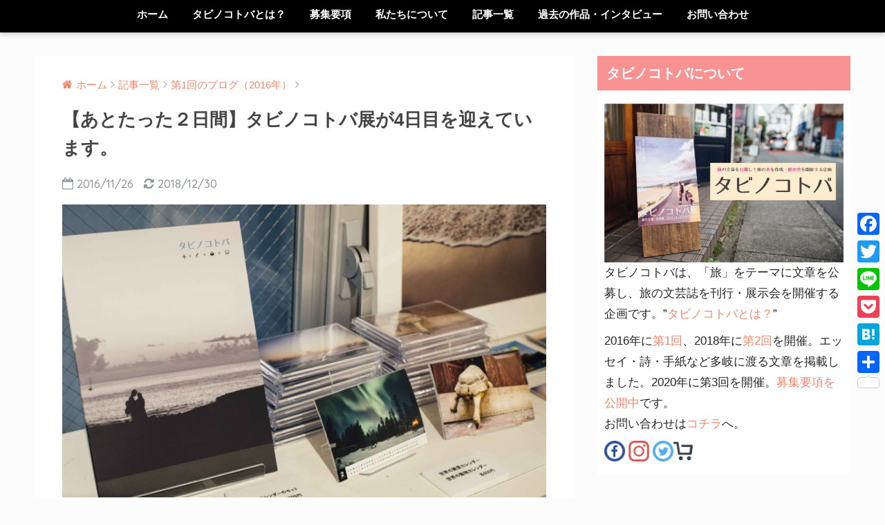

--- FILE ---
content_type: text/html; charset=UTF-8
request_url: http://tabinokotoba.com/tabinokotobaten4nitime/
body_size: 14937
content:
<!doctype html>
<!--[if lt IE 7]><html lang="ja" class="no-js lt-ie9 lt-ie8 lt-ie7"><![endif]-->
<!--[if (IE 7)&!(IEMobile)]><html lang="ja" class="no-js lt-ie9 lt-ie8"><![endif]-->
<!--[if (IE 8)&!(IEMobile)]><html lang="ja" class="no-js lt-ie9"><![endif]-->
<!--[if gt IE 8]><!--><html lang="ja" class="no-js"><!--<![endif]-->
<head>
	<meta charset="utf-8">
	<meta http-equiv="X-UA-Compatible" content="IE=edge">
	<meta name="HandheldFriendly" content="True">
	<meta name="MobileOptimized" content="320">
	<meta name="viewport" content="width=device-width, initial-scale=1 ,viewport-fit=cover"/>
	<meta name="msapplication-TileColor" content="#f9acac">
	<meta name="theme-color" content="#f9acac">
	<link rel="pingback" href="http://tabinokotoba.com/top/xmlrpc.php">
	<title>【あとたった２日間】タビノコトバ展が4日目を迎えています。 | タビノコトバ</title>
<link rel='dns-prefetch' href='//ajax.googleapis.com' />
<link rel='dns-prefetch' href='//fonts.googleapis.com' />
<link rel='dns-prefetch' href='//s.w.org' />
<link rel="alternate" type="application/rss+xml" title="タビノコトバ &raquo; フィード" href="http://tabinokotoba.com/feed/" />
<link rel="alternate" type="application/rss+xml" title="タビノコトバ &raquo; コメントフィード" href="http://tabinokotoba.com/comments/feed/" />
		<script type="text/javascript">
			window._wpemojiSettings = {"baseUrl":"https:\/\/s.w.org\/images\/core\/emoji\/11\/72x72\/","ext":".png","svgUrl":"https:\/\/s.w.org\/images\/core\/emoji\/11\/svg\/","svgExt":".svg","source":{"concatemoji":"http:\/\/tabinokotoba.com\/top\/wp-includes\/js\/wp-emoji-release.min.js"}};
			!function(e,a,t){var n,r,o,i=a.createElement("canvas"),p=i.getContext&&i.getContext("2d");function s(e,t){var a=String.fromCharCode;p.clearRect(0,0,i.width,i.height),p.fillText(a.apply(this,e),0,0);e=i.toDataURL();return p.clearRect(0,0,i.width,i.height),p.fillText(a.apply(this,t),0,0),e===i.toDataURL()}function c(e){var t=a.createElement("script");t.src=e,t.defer=t.type="text/javascript",a.getElementsByTagName("head")[0].appendChild(t)}for(o=Array("flag","emoji"),t.supports={everything:!0,everythingExceptFlag:!0},r=0;r<o.length;r++)t.supports[o[r]]=function(e){if(!p||!p.fillText)return!1;switch(p.textBaseline="top",p.font="600 32px Arial",e){case"flag":return s([55356,56826,55356,56819],[55356,56826,8203,55356,56819])?!1:!s([55356,57332,56128,56423,56128,56418,56128,56421,56128,56430,56128,56423,56128,56447],[55356,57332,8203,56128,56423,8203,56128,56418,8203,56128,56421,8203,56128,56430,8203,56128,56423,8203,56128,56447]);case"emoji":return!s([55358,56760,9792,65039],[55358,56760,8203,9792,65039])}return!1}(o[r]),t.supports.everything=t.supports.everything&&t.supports[o[r]],"flag"!==o[r]&&(t.supports.everythingExceptFlag=t.supports.everythingExceptFlag&&t.supports[o[r]]);t.supports.everythingExceptFlag=t.supports.everythingExceptFlag&&!t.supports.flag,t.DOMReady=!1,t.readyCallback=function(){t.DOMReady=!0},t.supports.everything||(n=function(){t.readyCallback()},a.addEventListener?(a.addEventListener("DOMContentLoaded",n,!1),e.addEventListener("load",n,!1)):(e.attachEvent("onload",n),a.attachEvent("onreadystatechange",function(){"complete"===a.readyState&&t.readyCallback()})),(n=t.source||{}).concatemoji?c(n.concatemoji):n.wpemoji&&n.twemoji&&(c(n.twemoji),c(n.wpemoji)))}(window,document,window._wpemojiSettings);
		</script>
		<style type="text/css">
img.wp-smiley,
img.emoji {
	display: inline !important;
	border: none !important;
	box-shadow: none !important;
	height: 1em !important;
	width: 1em !important;
	margin: 0 .07em !important;
	vertical-align: -0.1em !important;
	background: none !important;
	padding: 0 !important;
}
</style>
<link rel='stylesheet' id='wp-block-library-css'  href='http://tabinokotoba.com/top/wp-includes/css/dist/block-library/style.min.css' type='text/css' media='all' />
<link rel='stylesheet' id='contact-form-7-css'  href='http://tabinokotoba.com/top/wp-content/plugins/contact-form-7/includes/css/styles.css' type='text/css' media='all' />
<link rel='stylesheet' id='wordpress-popular-posts-css-css'  href='http://tabinokotoba.com/top/wp-content/plugins/wordpress-popular-posts/public/css/wpp.css' type='text/css' media='all' />
<link rel='stylesheet' id='sng-stylesheet-css'  href='http://tabinokotoba.com/top/wp-content/themes/sango-theme/style.css?ver15' type='text/css' media='all' />
<link rel='stylesheet' id='sng-option-css'  href='http://tabinokotoba.com/top/wp-content/themes/sango-theme/entry-option.css?ver15' type='text/css' media='all' />
<link rel='stylesheet' id='child-style-css'  href='http://tabinokotoba.com/top/wp-content/themes/sango-theme-child/style.css' type='text/css' media='all' />
<link rel='stylesheet' id='addtoany-css'  href='http://tabinokotoba.com/top/wp-content/plugins/add-to-any/addtoany.min.css' type='text/css' media='all' />
<style id='addtoany-inline-css' type='text/css'>
@media screen and (max-width:980px){
.a2a_floating_style.a2a_vertical_style{display:none;}
}
</style>
<link rel='stylesheet' id='sccss_style-css'  href='http://tabinokotoba.com?sccss=1' type='text/css' media='all' />
<link rel='stylesheet' id='sng-googlefonts-css'  href='//fonts.googleapis.com/css?family=Quicksand%3A500%2C700' type='text/css' media='all' />
<link rel='stylesheet' id='sng-fontawesome-css'  href='http://tabinokotoba.com/top/wp-content/themes/sango-theme/library/fontawesome/css/font-awesome.min.css' type='text/css' media='all' />
<link rel='stylesheet' id='ripple-style-css'  href='http://tabinokotoba.com/top/wp-content/themes/sango-theme/library/ripple/rippler.min.css' type='text/css' media='all' />
<!--n2css--><script type='text/javascript' src='https://ajax.googleapis.com/ajax/libs/jquery/2.2.4/jquery.min.js'></script>
<script type='text/javascript' src='http://tabinokotoba.com/top/wp-content/plugins/add-to-any/addtoany.min.js'></script>
<script type='text/javascript'>
/* <![CDATA[ */
var wpp_params = {"sampling_active":"0","sampling_rate":"100","ajax_url":"http:\/\/tabinokotoba.com\/wp-json\/wordpress-popular-posts\/v1\/popular-posts\/","action":"update_views_ajax","ID":"382","token":"cb101c7b0a","debug":""};
/* ]]> */
</script>
<script type='text/javascript' src='http://tabinokotoba.com/top/wp-content/plugins/wordpress-popular-posts/public/js/wpp-4.1.0.min.js'></script>
<script type='text/javascript' src='http://tabinokotoba.com/top/wp-content/themes/sango-theme/library/js/modernizr.custom.min.js'></script>
<link rel='https://api.w.org/' href='http://tabinokotoba.com/wp-json/' />
<link rel="EditURI" type="application/rsd+xml" title="RSD" href="http://tabinokotoba.com/top/xmlrpc.php?rsd" />
<link rel="canonical" href="http://tabinokotoba.com/tabinokotobaten4nitime/" />
<link rel='shortlink' href='http://tabinokotoba.com/?p=382' />
<link rel="alternate" type="application/json+oembed" href="http://tabinokotoba.com/wp-json/oembed/1.0/embed?url=http%3A%2F%2Ftabinokotoba.com%2Ftabinokotobaten4nitime%2F" />
<link rel="alternate" type="text/xml+oembed" href="http://tabinokotoba.com/wp-json/oembed/1.0/embed?url=http%3A%2F%2Ftabinokotoba.com%2Ftabinokotobaten4nitime%2F&#038;format=xml" />

<script data-cfasync="false">
window.a2a_config=window.a2a_config||{};a2a_config.callbacks=[];a2a_config.overlays=[];a2a_config.templates={};a2a_localize = {
	Share: "共有",
	Save: "ブックマーク",
	Subscribe: "購読",
	Email: "メール",
	Bookmark: "ブックマーク",
	ShowAll: "すべて表示する",
	ShowLess: "小さく表示する",
	FindServices: "サービスを探す",
	FindAnyServiceToAddTo: "追加するサービスを今すぐ探す",
	PoweredBy: "Powered by",
	ShareViaEmail: "メールでシェアする",
	SubscribeViaEmail: "メールで購読する",
	BookmarkInYourBrowser: "ブラウザにブックマーク",
	BookmarkInstructions: "このページをブックマークするには、 Ctrl+D または \u2318+D を押下。",
	AddToYourFavorites: "お気に入りに追加",
	SendFromWebOrProgram: "任意のメールアドレスまたはメールプログラムから送信",
	EmailProgram: "メールプログラム",
	More: "詳細&#8230;"
};

(function(d,s,a,b){a=d.createElement(s);b=d.getElementsByTagName(s)[0];a.async=1;a.src="https://static.addtoany.com/menu/page.js";b.parentNode.insertBefore(a,b);})(document,"script");
</script>
<style data-context="foundation-flickity-css">/*! Flickity v2.0.2
http://flickity.metafizzy.co
---------------------------------------------- */.flickity-enabled{position:relative}.flickity-enabled:focus{outline:0}.flickity-viewport{overflow:hidden;position:relative;height:100%}.flickity-slider{position:absolute;width:100%;height:100%}.flickity-enabled.is-draggable{-webkit-tap-highlight-color:transparent;tap-highlight-color:transparent;-webkit-user-select:none;-moz-user-select:none;-ms-user-select:none;user-select:none}.flickity-enabled.is-draggable .flickity-viewport{cursor:move;cursor:-webkit-grab;cursor:grab}.flickity-enabled.is-draggable .flickity-viewport.is-pointer-down{cursor:-webkit-grabbing;cursor:grabbing}.flickity-prev-next-button{position:absolute;top:50%;width:44px;height:44px;border:none;border-radius:50%;background:#fff;background:hsla(0,0%,100%,.75);cursor:pointer;-webkit-transform:translateY(-50%);transform:translateY(-50%)}.flickity-prev-next-button:hover{background:#fff}.flickity-prev-next-button:focus{outline:0;box-shadow:0 0 0 5px #09F}.flickity-prev-next-button:active{opacity:.6}.flickity-prev-next-button.previous{left:10px}.flickity-prev-next-button.next{right:10px}.flickity-rtl .flickity-prev-next-button.previous{left:auto;right:10px}.flickity-rtl .flickity-prev-next-button.next{right:auto;left:10px}.flickity-prev-next-button:disabled{opacity:.3;cursor:auto}.flickity-prev-next-button svg{position:absolute;left:20%;top:20%;width:60%;height:60%}.flickity-prev-next-button .arrow{fill:#333}.flickity-page-dots{position:absolute;width:100%;bottom:-25px;padding:0;margin:0;list-style:none;text-align:center;line-height:1}.flickity-rtl .flickity-page-dots{direction:rtl}.flickity-page-dots .dot{display:inline-block;width:10px;height:10px;margin:0 8px;background:#333;border-radius:50%;opacity:.25;cursor:pointer}.flickity-page-dots .dot.is-selected{opacity:1}</style><style data-context="foundation-slideout-css">.slideout-menu{position:fixed;left:0;top:0;bottom:0;right:auto;z-index:0;width:256px;overflow-y:auto;-webkit-overflow-scrolling:touch;display:none}.slideout-menu.pushit-right{left:auto;right:0}.slideout-panel{position:relative;z-index:1;will-change:transform}.slideout-open,.slideout-open .slideout-panel,.slideout-open body{overflow:hidden}.slideout-open .slideout-menu{display:block}.pushit{display:none}</style><meta property="og:title" content="【あとたった２日間】タビノコトバ展が4日目を迎えています。" />
<meta property="og:description" content="11月26日土曜日、4日目を迎えました。 土曜日・日曜日とあと2日間、どうぞよろしくお願いします。 展示会に来 ... " />
<meta property="og:type" content="article" />
<meta property="og:url" content="http://tabinokotoba.com/tabinokotobaten4nitime/" />
<meta property="og:image" content="http://tabinokotoba.com/top/wp-content/uploads/2016/11/tabinokotobatenkarenda--1024x683.jpg" />
<meta property="og:site_name" content="タビノコトバ" />
<meta name="twitter:card" content="summary_large_image" />
<style type="text/css" id="custom-background-css">
body.custom-background { background-color: #fcfcfc; }
</style>
<link rel="icon" href="http://tabinokotoba.com/top/wp-content/uploads/2018/03/cropped-ロゴ3-1-32x32.jpg" sizes="32x32" />
<link rel="icon" href="http://tabinokotoba.com/top/wp-content/uploads/2018/03/cropped-ロゴ3-1-192x192.jpg" sizes="192x192" />
<link rel="apple-touch-icon-precomposed" href="http://tabinokotoba.com/top/wp-content/uploads/2018/03/cropped-ロゴ3-1-180x180.jpg" />
<meta name="msapplication-TileImage" content="http://tabinokotoba.com/top/wp-content/uploads/2018/03/cropped-ロゴ3-1-270x270.jpg" />
<style>.ios7.web-app-mode.has-fixed header{ background-color: rgba(3,122,221,.88);}</style>		<style type="text/css" id="wp-custom-css">
			/*ロゴ画像を横いっぱいに*/
#inner-header, #drawer + #inner-header,#logo{
    width: 100%;
    max-width: 100%;
    margin: 0;
    padding: 0;
}
.header--center #logo img {
    padding: 0;
    height: auto;
    width: 100%;
    max-width: 1000px;
}
.header--center #logo {
    padding: 0;
    background: #323232;
}

@media only screen and (min-width: 1030px) {
    .single #logo img, .page #logo img {
        max-width: 92%;
    }
}

@media only screen and (min-width: 1240px) {
    .single #logo img, .page #logo img {
        max-width: 1180px;
    }
}
/*END ロゴ画像を横いっぱいに*/

.element.style {
    height: 0px;
}

element.style {
    height: 0px;
}		</style>
	<style>
a {color: #ef866b;}
.main-c {color: #f9acac;}
.main-bc {background-color: #f9acac;}
.main-bdr,#inner-content .main-bdr {border-color:  #f9acac;}
.pastel-bc , #inner-content .pastel-bc {background-color: #ffbc61;}
.accent-c {color: #ffb36b;}
.accent-bc {background-color: #ffb36b;}
.header,#footer-menu,.drawer__title {background-color: #000000;}
#logo a {color: #FFF;}
.desktop-nav li a , .mobile-nav li a, #footer-menu a ,.copyright, #drawer__open,.drawer__title {color: #FFF;}
.drawer__title .close span, .drawer__title .close span:before {background: #FFF;}
.desktop-nav li:after {background: #FFF;}
.mobile-nav .current-menu-item {border-bottom-color: #FFF;}
.widgettitle {color: #ffffff;background-color:#f99292;}
.footer {background-color: #e0e4eb;}
.footer, .footer a, .footer .widget ul li a {color: #3c3c3c;}
.body_bc {background-color: #fcfcfc;}#toc_container .toc_title, #footer_menu .raised, .pagination a, .pagination span, #reply-title:before , .entry-content blockquote:before ,.main-c-before li:before ,.main-c-b:before{color: #f9acac;}
#searchsubmit, #toc_container .toc_title:before, .cat-name, .pre_tag > span, .pagination .current, #submit ,.withtag_list > span,.main-bc-before li:before {background-color: #f9acac;}
#toc_container, h3 ,.li-mainbdr ul,.li-mainbdr ol {border-color: #f9acac;}
.search-title .fa-search ,.acc-bc-before li:before {background: #ffb36b;}
.li-accentbdr ul, .li-accentbdr ol {border-color: #ffb36b;}
.pagination a:hover ,.li-pastelbc ul, .li-pastelbc ol {background: #ffbc61;}
body {font-size: 100%;}
@media only screen and (min-width: 481px) {
body {font-size: 107%;}
}
@media only screen and (min-width: 1030px) {
body {font-size: 107%;}
}
.totop {background: #5ba9f7;}
.header-info a {color: #FFF; background: linear-gradient(95deg,#738bff,#85e3ec);}
.fixed-menu ul {background: #FFF;}
.fixed-menu a {color: #a2a7ab;}
.fixed-menu .current-menu-item a , .fixed-menu ul li a.active {color: #6bb6ff;}
.post-tab {background: #FFF;} .post-tab>div {color: #a7a7a7} .post-tab > div.tab-active{background: linear-gradient(45deg,#bdb9ff,#67b8ff)}
</style>
</head>
<body class="post-template-default single single-post postid-382 single-format-standard custom-background">
	<div id="container">
		<header class="header header--center">
						<div id="inner-header" class="wrap cf">
									<p id="logo" class="h1 dfont">
						<a href="http://tabinokotoba.com"></a>
					</p>
				<nav class="desktop-nav clearfix"><ul id="menu-%e5%9b%ba%e5%ae%9a%e3%83%9a%e3%83%bc%e3%82%b8" class="menu"><li id="menu-item-3167" class="menu-item menu-item-type-post_type menu-item-object-page menu-item-home menu-item-3167"><a href="http://tabinokotoba.com/">ホーム</a></li>
<li id="menu-item-69" class="menu-item menu-item-type-post_type menu-item-object-page menu-item-69"><a href="http://tabinokotoba.com/tabinokotobatoha/">タビノコトバとは？</a></li>
<li id="menu-item-81" class="menu-item menu-item-type-taxonomy menu-item-object-category menu-item-81"><a href="http://tabinokotoba.com/category/bosyuuyoukou/">募集要項</a></li>
<li id="menu-item-118" class="menu-item menu-item-type-post_type menu-item-object-page menu-item-118"><a href="http://tabinokotoba.com/watashitati/">私たちについて</a></li>
<li id="menu-item-3241" class="menu-item menu-item-type-taxonomy menu-item-object-category current-post-ancestor menu-item-has-children menu-item-3241"><a href="http://tabinokotoba.com/category/article/">記事一覧</a>
<ul class="sub-menu">
	<li id="menu-item-3242" class="menu-item menu-item-type-taxonomy menu-item-object-category current-post-ancestor current-menu-parent current-post-parent menu-item-3242"><a href="http://tabinokotoba.com/category/article/%e7%ac%ac%ef%bc%91%e5%9b%9e%e3%81%ae%e3%83%96%e3%83%ad%e3%82%b0%ef%bc%882016%e5%b9%b4%ef%bc%89/">第1回のブログ（2016年）</a></li>
	<li id="menu-item-3243" class="menu-item menu-item-type-taxonomy menu-item-object-category menu-item-3243"><a href="http://tabinokotoba.com/category/article/%e7%ac%ac%ef%bc%92%e5%9b%9e%e3%81%ae%e3%83%96%e3%83%ad%e3%82%b0%ef%bc%882018%e5%b9%b4%ef%bc%89/">第2回のブログ（2018年）</a></li>
	<li id="menu-item-3428" class="menu-item menu-item-type-taxonomy menu-item-object-category menu-item-3428"><a href="http://tabinokotoba.com/category/article/vol3/">第3回のブログ（2020年）</a></li>
</ul>
</li>
<li id="menu-item-122" class="menu-item menu-item-type-taxonomy menu-item-object-category menu-item-has-children menu-item-122"><a href="http://tabinokotoba.com/category/sakuhin/">過去の作品・インタビュー</a>
<ul class="sub-menu">
	<li id="menu-item-591" class="menu-item menu-item-type-taxonomy menu-item-object-category menu-item-591"><a href="http://tabinokotoba.com/category/sakuhin/1kaisakuhin/">第１回作品</a></li>
	<li id="menu-item-1819" class="menu-item menu-item-type-taxonomy menu-item-object-category menu-item-1819"><a href="http://tabinokotoba.com/category/sakuhin/2kaisakuhin/">第２回作品</a></li>
	<li id="menu-item-2099" class="menu-item menu-item-type-post_type menu-item-object-page menu-item-has-children menu-item-2099"><a href="http://tabinokotoba.com/rensaisakka/">過去の採用作家による連載</a></li>
	<li id="menu-item-3244" class="menu-item menu-item-type-taxonomy menu-item-object-category menu-item-3244"><a href="http://tabinokotoba.com/category/sakuhin/interview/">インタビュー記事</a></li>
</ul>
</li>
<li id="menu-item-2278" class="menu-item menu-item-type-post_type menu-item-object-page menu-item-2278"><a href="http://tabinokotoba.com/contact/">お問い合わせ</a></li>
</ul></nav>			</div>
					</header>
			<div id="content">
		<div id="inner-content" class="wrap cf">
			<main id="main" class="m-all t-2of3 d-5of7 cf">
							       <article id="entry" class="cf post-382 post type-post status-publish format-standard has-post-thumbnail category-6 tag-18 tag-48 tag-47 tag-82 tag-52 tag-24 tag-22 tag-21 tag-46 tag-42 tag-56">
			       	  <header class="article-header entry-header">
	<nav id="breadcrumb"><ul itemscope itemtype="http://schema.org/BreadcrumbList"><li itemprop="itemListElement" itemscope itemtype="http://schema.org/ListItem"><a href="http://tabinokotoba.com" itemprop="item"><span itemprop="name">ホーム</span></a><meta itemprop="position" content="1" /></li><li itemprop="itemListElement" itemscope itemtype="http://schema.org/ListItem"><a href="http://tabinokotoba.com/category/article/" itemprop="item"><span itemprop="name">記事一覧</span></a><meta itemprop="position" content="2" /></li><li itemprop="itemListElement" itemscope itemtype="http://schema.org/ListItem"><a href="http://tabinokotoba.com/category/article/%e7%ac%ac%ef%bc%91%e5%9b%9e%e3%81%ae%e3%83%96%e3%83%ad%e3%82%b0%ef%bc%882016%e5%b9%b4%ef%bc%89/" itemprop="item"><span itemprop="name">第1回のブログ（2016年）</span></a><meta itemprop="position" content="3" /></li></ul></nav>    <h1 class="entry-title single-title">【あとたった２日間】タビノコトバ展が4日目を迎えています。</h1>
	<p class="entry-meta vcard dfont">
			       	<time class="pubdate entry-time" datetime="2016-11-26">2016/11/26</time>
	       		       		<time class="updated entry-time" datetime="2018-12-30">2018/12/30</time>
       	    </p>
            <p class="post-thumbnail"><img width="680" height="454" src="http://tabinokotoba.com/top/wp-content/uploads/2016/11/tabinokotobatenkarenda--1024x683.jpg" class="attachment-large size-large wp-post-image" alt="" srcset="http://tabinokotoba.com/top/wp-content/uploads/2016/11/tabinokotobatenkarenda--1024x683.jpg 1024w, http://tabinokotoba.com/top/wp-content/uploads/2016/11/tabinokotobatenkarenda--300x200.jpg 300w, http://tabinokotoba.com/top/wp-content/uploads/2016/11/tabinokotobatenkarenda--768x512.jpg 768w, http://tabinokotoba.com/top/wp-content/uploads/2016/11/tabinokotobatenkarenda--840x560.jpg 840w, http://tabinokotoba.com/top/wp-content/uploads/2016/11/tabinokotobatenkarenda--120x80.jpg 120w, http://tabinokotoba.com/top/wp-content/uploads/2016/11/tabinokotobatenkarenda--360x240.jpg 360w, http://tabinokotoba.com/top/wp-content/uploads/2016/11/tabinokotobatenkarenda--600x400.jpg 600w, http://tabinokotoba.com/top/wp-content/uploads/2016/11/tabinokotobatenkarenda-.jpg 1280w" sizes="(max-width: 680px) 100vw, 680px" /></p>
		  	<input type="checkbox" id="fab">
	  <label class="fab-btn accent-bc" for="fab"><i class="fa fa-share-alt"></i></label>
	  <label class="fab__close-cover" for="fab"></label>
	  <!--FABの中身-->
	  <div id="fab__contents">
		 <div class="fab__contents-main dfont">
		    <label class="close" for="fab"><span></span></label>
		    <p class="fab__contents_title">SHARE</p>
		  			  		<div class="fab__contents_img" style="background-image: url(http://tabinokotoba.com/top/wp-content/uploads/2016/11/tabinokotobatenkarenda-.jpg);">
		  		</div>
		  			  	    <div class="sns-btn">
            <ul>
          <!-- twitter -->
          <li class="tw sns-btn__item">
              <a href="http://twitter.com/share?url=http%3A%2F%2Ftabinokotoba.com%2Ftabinokotobaten4nitime%2F&text=%E3%80%90%E3%81%82%E3%81%A8%E3%81%9F%E3%81%A3%E3%81%9F%EF%BC%92%E6%97%A5%E9%96%93%E3%80%91%E3%82%BF%E3%83%93%E3%83%8E%E3%82%B3%E3%83%88%E3%83%90%E5%B1%95%E3%81%8C4%E6%97%A5%E7%9B%AE%E3%82%92%E8%BF%8E%E3%81%88%E3%81%A6%E3%81%84%E3%81%BE%E3%81%99%E3%80%82%EF%BD%9C%E3%82%BF%E3%83%93%E3%83%8E%E3%82%B3%E3%83%88%E3%83%90&via=tabinokotoba" target="_blank" rel="nofollow">
                  <i class="fa fa-twitter"></i>
                  <span class="share_txt">ツイート</span>
              </a>
                        </li>

          <!-- facebook -->
          <li class="fb sns-btn__item">
              <a href="http://www.facebook.com/share.php?u=http%3A%2F%2Ftabinokotoba.com%2Ftabinokotobaten4nitime%2F&t=%E3%80%90%E3%81%82%E3%81%A8%E3%81%9F%E3%81%A3%E3%81%9F%EF%BC%92%E6%97%A5%E9%96%93%E3%80%91%E3%82%BF%E3%83%93%E3%83%8E%E3%82%B3%E3%83%88%E3%83%90%E5%B1%95%E3%81%8C4%E6%97%A5%E7%9B%AE%E3%82%92%E8%BF%8E%E3%81%88%E3%81%A6%E3%81%84%E3%81%BE%E3%81%99%E3%80%82%EF%BD%9C%E3%82%BF%E3%83%93%E3%83%8E%E3%82%B3%E3%83%88%E3%83%90" target="_blank" rel="nofollow">
                  <i class="fa fa-facebook"></i>
                  <span class="share_txt">シェア</span>
              </a>
                        </li>

          <!-- はてなブックマーク -->
          <li class="hatebu sns-btn__item">
            <a href="http://b.hatena.ne.jp/add?mode=confirm&url=http%3A%2F%2Ftabinokotoba.com%2Ftabinokotobaten4nitime%2F"  onclick="javascript:window.open(this.href, '', 'menubar=no,toolbar=no,resizable=yes,scrollbars=yes,height=400,width=510');return false;" target="_blank" rel="nofollow">
                  <i class="fa fa-hatebu"></i>
                  <span class="share_txt">はてブ</span>
              </a>
                        </li>

          <!-- Google+ 別デザインのときは非表示に-->
                        <li class="gplus sns-btn__item">
                  <a href="https://plus.google.com/share?url=http%3A%2F%2Ftabinokotoba.com%2Ftabinokotobaten4nitime%2F" target="_blank" rel="nofollow">
                      <i class="fa fa-google-plus" aria-hidden="true"></i>
                      <span class="share_txt">Google+</span>
                  </a>
                                </li>
          
          <!-- Pocket -->
          <li class="pkt sns-btn__item">
             <a href="http://getpocket.com/edit?url=http%3A%2F%2Ftabinokotoba.com%2Ftabinokotobaten4nitime%2F&title=%E3%80%90%E3%81%82%E3%81%A8%E3%81%9F%E3%81%A3%E3%81%9F%EF%BC%92%E6%97%A5%E9%96%93%E3%80%91%E3%82%BF%E3%83%93%E3%83%8E%E3%82%B3%E3%83%88%E3%83%90%E5%B1%95%E3%81%8C4%E6%97%A5%E7%9B%AE%E3%82%92%E8%BF%8E%E3%81%88%E3%81%A6%E3%81%84%E3%81%BE%E3%81%99%E3%80%82%EF%BD%9C%E3%82%BF%E3%83%93%E3%83%8E%E3%82%B3%E3%83%88%E3%83%90" target="_blank" rel="nofollow">
                  <i class="fa fa-get-pocket"></i>
                  <span class="share_txt">Pocket</span>
              </a>
                        </li>

          <!-- LINE -->
          <li class="line sns-btn__item">
              <a href="http://line.me/R/msg/text/?http%3A%2F%2Ftabinokotoba.com%2Ftabinokotobaten4nitime%2F%0D%0A%E3%80%90%E3%81%82%E3%81%A8%E3%81%9F%E3%81%A3%E3%81%9F%EF%BC%92%E6%97%A5%E9%96%93%E3%80%91%E3%82%BF%E3%83%93%E3%83%8E%E3%82%B3%E3%83%88%E3%83%90%E5%B1%95%E3%81%8C4%E6%97%A5%E7%9B%AE%E3%82%92%E8%BF%8E%E3%81%88%E3%81%A6%E3%81%84%E3%81%BE%E3%81%99%E3%80%82%EF%BD%9C%E3%82%BF%E3%83%93%E3%83%8E%E3%82%B3%E3%83%88%E3%83%90" target="_blank" rel="nofollow">
                 <i class="fa fa-comment"></i>
                  <span class="share_txt dfont">LINE</span>
              </a>
          </li>
      </ul>
  </div>
  	  	</div>
	  </div>
		</header>
<section class="entry-content cf">
  <h2 class="hh hh8">11月26日土曜日、4日目を迎えました。</h2>
<p>土曜日・日曜日とあと2日間、どうぞよろしくお願いします。</p>
<p>展示会に来られないという方は、<a href="https://tabinokotoba.stores.jp/">こちらのサイト</a>にて冊子とカレンダーを販売しています。<br />
展示期間中の26日と27日はセール期間として送料込みで500円（ほとんど送料！）になりますので、ぜひ！</p>
<p>この展示はとても小さな展示会ですが、旅の余韻を感じられる温かな展示です。<br />
どこへ行ったではなく、旅を通してどんな気持ちになったのか、どんなこを感じたのか。<br />
そんなことが綴られています。</p>
<p>だれかの旅は、いつかの私たちの旅でもある。</p>
<p>本日もよろしくお願いします。</p>
<div class="addtoany_share_save_container addtoany_content addtoany_content_bottom"><div class="a2a_kit a2a_kit_size_32 addtoany_list" data-a2a-url="http://tabinokotoba.com/tabinokotobaten4nitime/" data-a2a-title="【あとたった２日間】タビノコトバ展が4日目を迎えています。"><a class="a2a_button_facebook" href="https://www.addtoany.com/add_to/facebook?linkurl=http%3A%2F%2Ftabinokotoba.com%2Ftabinokotobaten4nitime%2F&amp;linkname=%E3%80%90%E3%81%82%E3%81%A8%E3%81%9F%E3%81%A3%E3%81%9F%EF%BC%92%E6%97%A5%E9%96%93%E3%80%91%E3%82%BF%E3%83%93%E3%83%8E%E3%82%B3%E3%83%88%E3%83%90%E5%B1%95%E3%81%8C4%E6%97%A5%E7%9B%AE%E3%82%92%E8%BF%8E%E3%81%88%E3%81%A6%E3%81%84%E3%81%BE%E3%81%99%E3%80%82" title="Facebook" rel="nofollow noopener" target="_blank"></a><a class="a2a_button_twitter" href="https://www.addtoany.com/add_to/twitter?linkurl=http%3A%2F%2Ftabinokotoba.com%2Ftabinokotobaten4nitime%2F&amp;linkname=%E3%80%90%E3%81%82%E3%81%A8%E3%81%9F%E3%81%A3%E3%81%9F%EF%BC%92%E6%97%A5%E9%96%93%E3%80%91%E3%82%BF%E3%83%93%E3%83%8E%E3%82%B3%E3%83%88%E3%83%90%E5%B1%95%E3%81%8C4%E6%97%A5%E7%9B%AE%E3%82%92%E8%BF%8E%E3%81%88%E3%81%A6%E3%81%84%E3%81%BE%E3%81%99%E3%80%82" title="Twitter" rel="nofollow noopener" target="_blank"></a><a class="a2a_button_line" href="https://www.addtoany.com/add_to/line?linkurl=http%3A%2F%2Ftabinokotoba.com%2Ftabinokotobaten4nitime%2F&amp;linkname=%E3%80%90%E3%81%82%E3%81%A8%E3%81%9F%E3%81%A3%E3%81%9F%EF%BC%92%E6%97%A5%E9%96%93%E3%80%91%E3%82%BF%E3%83%93%E3%83%8E%E3%82%B3%E3%83%88%E3%83%90%E5%B1%95%E3%81%8C4%E6%97%A5%E7%9B%AE%E3%82%92%E8%BF%8E%E3%81%88%E3%81%A6%E3%81%84%E3%81%BE%E3%81%99%E3%80%82" title="Line" rel="nofollow noopener" target="_blank"></a><a class="a2a_button_pocket" href="https://www.addtoany.com/add_to/pocket?linkurl=http%3A%2F%2Ftabinokotoba.com%2Ftabinokotobaten4nitime%2F&amp;linkname=%E3%80%90%E3%81%82%E3%81%A8%E3%81%9F%E3%81%A3%E3%81%9F%EF%BC%92%E6%97%A5%E9%96%93%E3%80%91%E3%82%BF%E3%83%93%E3%83%8E%E3%82%B3%E3%83%88%E3%83%90%E5%B1%95%E3%81%8C4%E6%97%A5%E7%9B%AE%E3%82%92%E8%BF%8E%E3%81%88%E3%81%A6%E3%81%84%E3%81%BE%E3%81%99%E3%80%82" title="Pocket" rel="nofollow noopener" target="_blank"></a><a class="a2a_button_hatena" href="https://www.addtoany.com/add_to/hatena?linkurl=http%3A%2F%2Ftabinokotoba.com%2Ftabinokotobaten4nitime%2F&amp;linkname=%E3%80%90%E3%81%82%E3%81%A8%E3%81%9F%E3%81%A3%E3%81%9F%EF%BC%92%E6%97%A5%E9%96%93%E3%80%91%E3%82%BF%E3%83%93%E3%83%8E%E3%82%B3%E3%83%88%E3%83%90%E5%B1%95%E3%81%8C4%E6%97%A5%E7%9B%AE%E3%82%92%E8%BF%8E%E3%81%88%E3%81%A6%E3%81%84%E3%81%BE%E3%81%99%E3%80%82" title="Hatena" rel="nofollow noopener" target="_blank"></a><a class="a2a_dd a2a_counter addtoany_share_save addtoany_share" href="https://www.addtoany.com/share"></a></div></div></section><footer class="article-footer">
    <aside>
    	<div class="footer-contents">
        	    <div class="sns-btn normal-sns">
      <span class="sns-btn__title dfont">SHARE</span>      <ul>
          <!-- twitter -->
          <li class="tw sns-btn__item">
              <a href="http://twitter.com/share?url=http%3A%2F%2Ftabinokotoba.com%2Ftabinokotobaten4nitime%2F&text=%E3%80%90%E3%81%82%E3%81%A8%E3%81%9F%E3%81%A3%E3%81%9F%EF%BC%92%E6%97%A5%E9%96%93%E3%80%91%E3%82%BF%E3%83%93%E3%83%8E%E3%82%B3%E3%83%88%E3%83%90%E5%B1%95%E3%81%8C4%E6%97%A5%E7%9B%AE%E3%82%92%E8%BF%8E%E3%81%88%E3%81%A6%E3%81%84%E3%81%BE%E3%81%99%E3%80%82%EF%BD%9C%E3%82%BF%E3%83%93%E3%83%8E%E3%82%B3%E3%83%88%E3%83%90&via=tabinokotoba" target="_blank" rel="nofollow">
                  <i class="fa fa-twitter"></i>
                  <span class="share_txt">ツイート</span>
              </a>
                        </li>

          <!-- facebook -->
          <li class="fb sns-btn__item">
              <a href="http://www.facebook.com/share.php?u=http%3A%2F%2Ftabinokotoba.com%2Ftabinokotobaten4nitime%2F&t=%E3%80%90%E3%81%82%E3%81%A8%E3%81%9F%E3%81%A3%E3%81%9F%EF%BC%92%E6%97%A5%E9%96%93%E3%80%91%E3%82%BF%E3%83%93%E3%83%8E%E3%82%B3%E3%83%88%E3%83%90%E5%B1%95%E3%81%8C4%E6%97%A5%E7%9B%AE%E3%82%92%E8%BF%8E%E3%81%88%E3%81%A6%E3%81%84%E3%81%BE%E3%81%99%E3%80%82%EF%BD%9C%E3%82%BF%E3%83%93%E3%83%8E%E3%82%B3%E3%83%88%E3%83%90" target="_blank" rel="nofollow">
                  <i class="fa fa-facebook"></i>
                  <span class="share_txt">シェア</span>
              </a>
                        </li>

          <!-- はてなブックマーク -->
          <li class="hatebu sns-btn__item">
            <a href="http://b.hatena.ne.jp/add?mode=confirm&url=http%3A%2F%2Ftabinokotoba.com%2Ftabinokotobaten4nitime%2F"  onclick="javascript:window.open(this.href, '', 'menubar=no,toolbar=no,resizable=yes,scrollbars=yes,height=400,width=510');return false;" target="_blank" rel="nofollow">
                  <i class="fa fa-hatebu"></i>
                  <span class="share_txt">はてブ</span>
              </a>
                        </li>

          <!-- Google+ 別デザインのときは非表示に-->
                        <li class="gplus sns-btn__item">
                  <a href="https://plus.google.com/share?url=http%3A%2F%2Ftabinokotoba.com%2Ftabinokotobaten4nitime%2F" target="_blank" rel="nofollow">
                      <i class="fa fa-google-plus" aria-hidden="true"></i>
                      <span class="share_txt">Google+</span>
                  </a>
                                </li>
          
          <!-- Pocket -->
          <li class="pkt sns-btn__item">
             <a href="http://getpocket.com/edit?url=http%3A%2F%2Ftabinokotoba.com%2Ftabinokotobaten4nitime%2F&title=%E3%80%90%E3%81%82%E3%81%A8%E3%81%9F%E3%81%A3%E3%81%9F%EF%BC%92%E6%97%A5%E9%96%93%E3%80%91%E3%82%BF%E3%83%93%E3%83%8E%E3%82%B3%E3%83%88%E3%83%90%E5%B1%95%E3%81%8C4%E6%97%A5%E7%9B%AE%E3%82%92%E8%BF%8E%E3%81%88%E3%81%A6%E3%81%84%E3%81%BE%E3%81%99%E3%80%82%EF%BD%9C%E3%82%BF%E3%83%93%E3%83%8E%E3%82%B3%E3%83%88%E3%83%90" target="_blank" rel="nofollow">
                  <i class="fa fa-get-pocket"></i>
                  <span class="share_txt">Pocket</span>
              </a>
                        </li>

          <!-- LINE -->
          <li class="line sns-btn__item">
              <a href="http://line.me/R/msg/text/?http%3A%2F%2Ftabinokotoba.com%2Ftabinokotobaten4nitime%2F%0D%0A%E3%80%90%E3%81%82%E3%81%A8%E3%81%9F%E3%81%A3%E3%81%9F%EF%BC%92%E6%97%A5%E9%96%93%E3%80%91%E3%82%BF%E3%83%93%E3%83%8E%E3%82%B3%E3%83%88%E3%83%90%E5%B1%95%E3%81%8C4%E6%97%A5%E7%9B%AE%E3%82%92%E8%BF%8E%E3%81%88%E3%81%A6%E3%81%84%E3%81%BE%E3%81%99%E3%80%82%EF%BD%9C%E3%82%BF%E3%83%93%E3%83%8E%E3%82%B3%E3%83%88%E3%83%90" target="_blank" rel="nofollow">
                 <i class="fa fa-comment"></i>
                  <span class="share_txt dfont">LINE</span>
              </a>
          </li>
      </ul>
  </div>
          	        	<div class="footer-meta dfont">
               	               	 	<p class="footer-meta_title">CATEGORY :</p>
               	 	<ul class="post-categories">
	<li><a href="http://tabinokotoba.com/category/article/%e7%ac%ac%ef%bc%91%e5%9b%9e%e3%81%ae%e3%83%96%e3%83%ad%e3%82%b0%ef%bc%882016%e5%b9%b4%ef%bc%89/" rel="category tag">第1回のブログ（2016年）</a></li></ul>               	               		<div class="meta-tag">
               		<p class="footer-meta_title">TAGS :</p>
               		<ul><li><a href="http://tabinokotoba.com/tag/%e3%82%bf%e3%83%93%e3%83%8e%e3%82%b3%e3%83%88%e3%83%90/" rel="tag">タビノコトバ</a></li><li><a href="http://tabinokotoba.com/tag/%e4%bd%9c%e5%93%81/" rel="tag">作品</a></li><li><a href="http://tabinokotoba.com/tag/%e5%85%ac%e5%8b%9f/" rel="tag">公募</a></li><li><a href="http://tabinokotoba.com/tag/%e5%85%ac%e5%8b%9f%e5%b1%95/" rel="tag">公募展</a></li><li><a href="http://tabinokotoba.com/tag/%e5%8b%9f%e9%9b%86/" rel="tag">募集</a></li><li><a href="http://tabinokotoba.com/tag/%e5%b1%95%e7%a4%ba%e4%bc%9a/" rel="tag">展示会</a></li><li><a href="http://tabinokotoba.com/tag/%e6%96%87%e7%ab%a0/" rel="tag">文章</a></li><li><a href="http://tabinokotoba.com/tag/%e6%97%85/" rel="tag">旅</a></li><li><a href="http://tabinokotoba.com/tag/%e6%97%85%e3%81%ae%e6%96%87%e7%ab%a0/" rel="tag">旅の文章</a></li><li><a href="http://tabinokotoba.com/tag/%e6%97%85%e3%81%ae%e6%9c%ac/" rel="tag">旅の本</a></li><li><a href="http://tabinokotoba.com/tag/%e7%ac%ac%ef%bc%91%e5%9b%9e/" rel="tag">第１回</a></li></ul>               		</div>
              	          	</div>
        	        	<div class="recommended cf"></div>        	          <div class="related-posts type_a" ontouchstart =""><ul><li><a href="http://tabinokotoba.com/saisyuusennkou/">
              <figure class="rlmg">
                <img src="http://tabinokotoba.com/top/wp-content/uploads/2016/09/tabinokotobasaisyuusennkou.jpg" alt="【最終選考を行いました】107作品から11作品が決定">
              </figure>
              <div class="rep"><p>【最終選考を行いました】107作品から11作品が決定</p></div>
            </a>
          </li><li><a href="http://tabinokotoba.com/natsuyasuminoomoide/">
              <figure class="rlmg">
                <img src="http://tabinokotoba.com/top/wp-content/uploads/2016/08/tabinokotobanatyuyasumi.jpg" alt="【夏休みと聞いてなにを思い出しますか？】夏休みの思い出">
              </figure>
              <div class="rep"><p>【夏休みと聞いてなにを思い出しますか？】夏休みの思い出</p></div>
            </a>
          </li><li><a href="http://tabinokotoba.com/nokori3niti/">
              <figure class="rlmg">
                <img src="http://tabinokotoba.com/top/wp-content/uploads/2016/10/cloudfunding.png" alt="【残り3日】クラウドファンディングで30名の方にご支援頂いています">
              </figure>
              <div class="rep"><p>【残り3日】クラウドファンディングで30名の方にご支援頂いています</p></div>
            </a>
          </li><li><a href="http://tabinokotoba.com/hanbainoannai/">
              <figure class="rlmg">
                <img src="http://tabinokotoba.com/top/wp-content/uploads/2016/11/tabinokotobahanbai.png" alt="【予約受付中】冊子タビノコトバ販売ページのご案内">
              </figure>
              <div class="rep"><p>【予約受付中】冊子タビノコトバ販売ページのご案内</p></div>
            </a>
          </li><li><a href="http://tabinokotoba.com/saisyuubi/">
              <figure class="rlmg">
                <img src="http://tabinokotoba.com/top/wp-content/uploads/2016/10/tabinokotobakarenda.jpg" alt="【本日最終日】クラウドファンディングで特製カレンダーをリターン">
              </figure>
              <div class="rep"><p>【本日最終日】クラウドファンディングで特製カレンダーをリターン</p></div>
            </a>
          </li><li><a href="http://tabinokotoba.com/kaitemiyou/">
              <figure class="rlmg">
                <img src="http://tabinokotoba.com/top/wp-content/uploads/2016/09/tabinokotobaasumade.jpg" alt="【募集期間は明日まで】タビノコトバを書いてみよう">
              </figure>
              <div class="rep"><p>【募集期間は明日まで】タビノコトバを書いてみよう</p></div>
            </a>
          </li></ul></div>        </div>
            </aside>
</footer>
  	<div id="respond" class="comment-respond">
		<h3 id="reply-title" class="comment-reply-title">コメントを残す <small><a rel="nofollow" id="cancel-comment-reply-link" href="/tabinokotobaten4nitime/#respond" style="display:none;">コメントをキャンセル</a></small></h3>			<form action="http://tabinokotoba.com/top/wp-comments-post.php" method="post" id="commentform" class="comment-form" novalidate>
				<p class="comment-notes"><span id="email-notes">メールアドレスが公開されることはありません。</span> <span class="required">*</span> が付いている欄は必須項目です</p><p class="comment-form-comment"><label for="comment">コメント</label> <textarea id="comment" name="comment" cols="45" rows="8" maxlength="65525" required="required"></textarea></p><p class="comment-form-author"><label for="author">名前 <span class="required">*</span></label> <input id="author" name="author" type="text" value="" size="30" maxlength="245" required='required' /></p>
<p class="comment-form-email"><label for="email">メール <span class="required">*</span></label> <input id="email" name="email" type="email" value="" size="30" maxlength="100" aria-describedby="email-notes" required='required' /></p>
<p class="comment-form-url"><label for="url">サイト</label> <input id="url" name="url" type="url" value="" size="30" maxlength="200" /></p>
<p class="form-submit"><input name="submit" type="submit" id="submit" class="submit" value="コメントを送信" /> <input type='hidden' name='comment_post_ID' value='382' id='comment_post_ID' />
<input type='hidden' name='comment_parent' id='comment_parent' value='0' />
</p><p style="display: none;"><input type="hidden" id="akismet_comment_nonce" name="akismet_comment_nonce" value="651240ab2d" /></p><p style="display: none;"><input type="hidden" id="ak_js" name="ak_js" value="172"/></p>			</form>
			</div><!-- #respond -->
	    <script type="application/ld+json">
      {
      "@context": "http://schema.org",
      "@type": "Article",
      "mainEntityOfPage":"http://tabinokotoba.com/tabinokotobaten4nitime/",
      "headline": "【あとたった２日間】タビノコトバ展が4日目を迎えています。",

      "image": {
      "@type": "ImageObject",
      "url": "http://tabinokotoba.com/top/wp-content/uploads/2016/11/tabinokotobatenkarenda-.jpg",
      "width":1280,
      "height":854      },

      "datePublished": "2016-11-26T18:13:24+0900",
      "dateModified": "2018-12-30T21:36:55+0900",
      "author": {
      "@type": "Person",
      "name": "tabinokotoba"
      },
      "publisher": {
      "@type": "Organization",
      "name": "",
      "logo": {
      "@type": "ImageObject",
      "url": ""
      }
      },
      "description": "11月26日土曜日、4日目を迎えました。 土曜日・日曜日とあと2日間、どうぞよろしくお願いします。 展示会に来 ... "
      }
    </script>
  			        </article>
			        <div class="prnx_box cf">
				<a href="http://tabinokotoba.com/tabinokotoba2nitime/" class="prnx pr">
			<p><i class="fa fa-angle-left"></i> 前の記事</p>
			<div class="prnx_tb">
									<figure><img width="160" height="107" src="http://tabinokotoba.com/top/wp-content/uploads/2016/11/tabinokotobaten2nitime.jpg" class="attachment-thumb-160 size-thumb-160 wp-post-image" alt="" srcset="http://tabinokotoba.com/top/wp-content/uploads/2016/11/tabinokotobaten2nitime.jpg 1280w, http://tabinokotoba.com/top/wp-content/uploads/2016/11/tabinokotobaten2nitime-300x200.jpg 300w, http://tabinokotoba.com/top/wp-content/uploads/2016/11/tabinokotobaten2nitime-768x512.jpg 768w, http://tabinokotoba.com/top/wp-content/uploads/2016/11/tabinokotobaten2nitime-1024x683.jpg 1024w, http://tabinokotoba.com/top/wp-content/uploads/2016/11/tabinokotobaten2nitime-840x560.jpg 840w, http://tabinokotoba.com/top/wp-content/uploads/2016/11/tabinokotobaten2nitime-120x80.jpg 120w, http://tabinokotoba.com/top/wp-content/uploads/2016/11/tabinokotobaten2nitime-360x240.jpg 360w, http://tabinokotoba.com/top/wp-content/uploads/2016/11/tabinokotobaten2nitime-600x400.jpg 600w" sizes="(max-width: 160px) 100vw, 160px" /></figure>
					
				<span class="prev-next__text">【11月に雪が降った】タビノコトバ展二日目が開いています</span>
			</div>
		</a>
		
		<a href="http://tabinokotoba.com/saisyuubi-2/" class="prnx nx">
			<p>次の記事 <i class="fa fa-angle-right"></i></p>
			<div class="prnx_tb">
				<span class="prev-next__text">【いよいよ最終日】タビノコトバ展は本日17時までです。</span>
									<figure><img width="160" height="107" src="http://tabinokotoba.com/top/wp-content/uploads/2016/11/tabinokotobatoha.jpg" class="attachment-thumb-160 size-thumb-160 wp-post-image" alt="" srcset="http://tabinokotoba.com/top/wp-content/uploads/2016/11/tabinokotobatoha.jpg 1280w, http://tabinokotoba.com/top/wp-content/uploads/2016/11/tabinokotobatoha-300x200.jpg 300w, http://tabinokotoba.com/top/wp-content/uploads/2016/11/tabinokotobatoha-768x512.jpg 768w, http://tabinokotoba.com/top/wp-content/uploads/2016/11/tabinokotobatoha-1024x683.jpg 1024w, http://tabinokotoba.com/top/wp-content/uploads/2016/11/tabinokotobatoha-840x560.jpg 840w, http://tabinokotoba.com/top/wp-content/uploads/2016/11/tabinokotobatoha-120x80.jpg 120w, http://tabinokotoba.com/top/wp-content/uploads/2016/11/tabinokotobatoha-360x240.jpg 360w, http://tabinokotoba.com/top/wp-content/uploads/2016/11/tabinokotobatoha-600x400.jpg 600w" sizes="(max-width: 160px) 100vw, 160px" /></figure>
							</div>
		</a>
	</div>			    								</main>
				<div id="sidebar1" class="sidebar m-all t-1of3 d-2of7 last-col cf" role="complementary">
	<aside>
		<div class="insidesp">
			<div id="notfix">
				<div id="text-2" class="widget widget_text"><h4 class="widgettitle dfont">タビノコトバについて</h4>			<div class="textwidget"><p><a href="http://tabinokotoba.com/tabinokotobatoha/"><img class="alignnone size-large wp-image-3083" src="http://tabinokotoba.com/top/wp-content/uploads/2020/02/tabinokotobahyoushi1-1024x683.jpg" alt="" width="680" height="454" /></a><br />
タビノコトバは、「旅」をテーマに文章を公募し、旅の文芸誌を刊行・展示会を開催する企画です。&#8221;<a href="http://tabinokotoba.com/tabinokotobatoha/">タビノコトバとは？</a>”</p>
<p>2016年に<a href="http://tabinokotoba.com/top/sassikannsei/">第1回</a>、2018年に<a href="http://tabinokotoba.com/top/2kaisyuuryou/">第2回</a>を開催。エッセイ・詩・手紙など多岐に渡る文章を掲載しました。2020年に第3回を開催。<a href="http://tabinokotoba.com/youkou3/">募集要項を公開中</a>です。<br />
お問い合わせは<a href="http://tabinokotoba.com/contact">コチラ</a>へ。</p>
<p><a href="https://www.facebook.com/tabinokotoba/?ref=bookmarks"><img class="alignnone wp-image-523" src="http://tabinokotoba.com/top/wp-content/uploads/2018/03/FACEBOOKのアイコン素材-1.jpeg" alt="" width="30" height="30" /></a> <a href="https://www.instagram.com/tabinokotoba/"><img class="alignnone wp-image-522" src="http://tabinokotoba.com/top/wp-content/uploads/2018/03/インスタグラムのシンプルなロゴのアイコン-1-150x150.jpeg" alt="" width="30" height="30" /></a> <a href="https://twitter.com/tabinokotoba"><img class="alignnone wp-image-525" src="http://tabinokotoba.com/top/wp-content/uploads/2018/03/Twitterのアイコン素材-1.jpeg" alt="" width="30" height="30" /></a><a href="https://tabinokotoba.stores.jp/"><img class="alignnone wp-image-567" src="http://tabinokotoba.com/top/wp-content/uploads/2018/03/tabinokotobastores.jpg" alt="" width="28" height="28" /></a></p>
</div>
		</div><div id="search-3" class="widget widget_search"><form role="search" method="get" id="searchform" class="searchform" action="http://tabinokotoba.com/">
    <div>
        <input type="search" id="s" name="s" value="" />
        <button type="submit" id="searchsubmit" ><i class="fa fa-search"></i></button>
    </div>
</form></div><div id="recent-posts-2" class="widget widget_recent_entries"><h4 class="widgettitle dfont">Recent Posts</h4>              <ul class="my-widget">
                                <li><a href="http://tabinokotoba.com/3blog21/"><figure class="my-widget__img"><img width="160" height="160" src="http://tabinokotoba.com/top/wp-content/uploads/2020/11/3kaiarigatou-160x160.png" class="attachment-thumb-160 size-thumb-160 wp-post-image" alt="" srcset="http://tabinokotoba.com/top/wp-content/uploads/2020/11/3kaiarigatou-160x160.png 160w, http://tabinokotoba.com/top/wp-content/uploads/2020/11/3kaiarigatou-150x150.png 150w, http://tabinokotoba.com/top/wp-content/uploads/2020/11/3kaiarigatou-144x144.png 144w, http://tabinokotoba.com/top/wp-content/uploads/2020/11/3kaiarigatou-125x125.png 125w" sizes="(max-width: 160px) 100vw, 160px" /></figure><div class="my-widget__text">【ありがとうございました】第3回タビノコトバ展が終了しました（@鎌倉：水平線ギャラリー））                          </div>
                  </a></li>
                                <li><a href="http://tabinokotoba.com/3blog16/"><figure class="my-widget__img"><img width="160" height="160" src="http://tabinokotoba.com/top/wp-content/uploads/2020/10/tabinokotobamokuhyoukingaku-160x160.jpg" class="attachment-thumb-160 size-thumb-160 wp-post-image" alt="" srcset="http://tabinokotoba.com/top/wp-content/uploads/2020/10/tabinokotobamokuhyoukingaku-160x160.jpg 160w, http://tabinokotoba.com/top/wp-content/uploads/2020/10/tabinokotobamokuhyoukingaku-150x150.jpg 150w, http://tabinokotoba.com/top/wp-content/uploads/2020/10/tabinokotobamokuhyoukingaku-144x144.jpg 144w, http://tabinokotoba.com/top/wp-content/uploads/2020/10/tabinokotobamokuhyoukingaku-125x125.jpg 125w" sizes="(max-width: 160px) 100vw, 160px" /></figure><div class="my-widget__text">【ありがとうございました】クラウドファンディングで目標金額を達成することができました                          </div>
                  </a></li>
                                <li><a href="http://tabinokotoba.com/3blog15/"><figure class="my-widget__img"><img width="160" height="160" src="http://tabinokotoba.com/top/wp-content/uploads/2020/09/tabinokotobatenni3-160x160.png" class="attachment-thumb-160 size-thumb-160 wp-post-image" alt="" srcset="http://tabinokotoba.com/top/wp-content/uploads/2020/09/tabinokotobatenni3-160x160.png 160w, http://tabinokotoba.com/top/wp-content/uploads/2020/09/tabinokotobatenni3-150x150.png 150w, http://tabinokotoba.com/top/wp-content/uploads/2020/09/tabinokotobatenni3-144x144.png 144w, http://tabinokotoba.com/top/wp-content/uploads/2020/09/tabinokotobatenni3-125x125.png 125w" sizes="(max-width: 160px) 100vw, 160px" /></figure><div class="my-widget__text">【10月31日～11月3日】第3回タビノコトバ展を開催します                          </div>
                  </a></li>
                                <li><a href="http://tabinokotoba.com/crowdfunding3/"><figure class="my-widget__img"><img width="160" height="160" src="http://tabinokotoba.com/top/wp-content/uploads/2020/08/th_crwd-160x160.jpg" class="attachment-thumb-160 size-thumb-160 wp-post-image" alt="" srcset="http://tabinokotoba.com/top/wp-content/uploads/2020/08/th_crwd-160x160.jpg 160w, http://tabinokotoba.com/top/wp-content/uploads/2020/08/th_crwd-150x150.jpg 150w, http://tabinokotoba.com/top/wp-content/uploads/2020/08/th_crwd-144x144.jpg 144w, http://tabinokotoba.com/top/wp-content/uploads/2020/08/th_crwd-125x125.jpg 125w" sizes="(max-width: 160px) 100vw, 160px" /></figure><div class="my-widget__text">【目標金額達成し終了】旅の文芸誌「タビノコトバvol.3」出版と、展示会開催のためのクラウドファンディング                          </div>
                  </a></li>
                                <li><a href="http://tabinokotoba.com/3blog14/"><figure class="my-widget__img"><img width="160" height="160" src="http://tabinokotoba.com/top/wp-content/uploads/2020/08/th_abab--160x160.jpg" class="attachment-thumb-160 size-thumb-160 wp-post-image" alt="" srcset="http://tabinokotoba.com/top/wp-content/uploads/2020/08/th_abab--160x160.jpg 160w, http://tabinokotoba.com/top/wp-content/uploads/2020/08/th_abab--150x150.jpg 150w, http://tabinokotoba.com/top/wp-content/uploads/2020/08/th_abab--144x144.jpg 144w, http://tabinokotoba.com/top/wp-content/uploads/2020/08/th_abab--125x125.jpg 125w" sizes="(max-width: 160px) 100vw, 160px" /></figure><div class="my-widget__text">【スタッフブログ①】第3回タビノコトバが挑戦する新しい取り組み                          </div>
                  </a></li>
                            </ul>
              </div>              
<div id="wpp-3" class="widget popular-posts">
<h4 class="widgettitle dfont">今週の人気記事5選</h4>
<!-- WordPress Popular Posts -->

<ul class="wpp-list wpp-list-with-thumbnails">
<li>
<a href="http://tabinokotoba.com/iinterview-tabiwalife/" title="【作家インタビュー③】タビワライフが語るタビノコトバとは" target="_self"><img width="125" height="83" src="http://tabinokotoba.com/top/wp-content/uploads/2018/05/tabiwalife-840x560.jpg" class="wpp-thumbnail wpp_featured_stock wp-post-image" alt="" srcset="http://tabinokotoba.com/top/wp-content/uploads/2018/05/tabiwalife-840x560.jpg 840w, http://tabinokotoba.com/top/wp-content/uploads/2018/05/tabiwalife-120x80.jpg 120w, http://tabinokotoba.com/top/wp-content/uploads/2018/05/tabiwalife-360x240.jpg 360w, http://tabinokotoba.com/top/wp-content/uploads/2018/05/tabiwalife-600x400.jpg 600w" sizes="(max-width: 125px) 100vw, 125px" /></a>
<a href="http://tabinokotoba.com/iinterview-tabiwalife/" title="【作家インタビュー③】タビワライフが語るタビノコトバとは" class="wpp-post-title" target="_self">【作家インタビュー③】タビワライフが語るタビノコトバとは</a>
</li>
<li>
<a href="http://tabinokotoba.com/youkou3/" title="【第3回タビノコトバ募集要項】旅の文章・写真を本にまとめて展示会を開催" target="_self"><img width="125" height="125" src="http://tabinokotoba.com/top/wp-content/uploads/2020/01/youkou3-125x125.png" class="wpp-thumbnail wpp_featured_stock wp-post-image" alt="" srcset="http://tabinokotoba.com/top/wp-content/uploads/2020/01/youkou3-125x125.png 125w, http://tabinokotoba.com/top/wp-content/uploads/2020/01/youkou3-150x150.png 150w, http://tabinokotoba.com/top/wp-content/uploads/2020/01/youkou3-144x144.png 144w, http://tabinokotoba.com/top/wp-content/uploads/2020/01/youkou3-160x160.png 160w" sizes="(max-width: 125px) 100vw, 125px" /></a>
<a href="http://tabinokotoba.com/youkou3/" title="【第3回タビノコトバ募集要項】旅の文章・写真を本にまとめて展示会を開催" class="wpp-post-title" target="_self">【第3回タビノコトバ募集要項】旅の文章・写真を本にまとめて展示会を開催</a>
</li>
<li>
<a href="http://tabinokotoba.com/ohitorisamaonnsen/" title="【作家・支援者インタビュー⑤】加藤亜由子が語る「表現すること」" target="_self"><img width="125" height="83" src="http://tabinokotoba.com/top/wp-content/uploads/2018/11/th_katoayuko-840x560.jpg" class="wpp-thumbnail wpp_featured_stock wp-post-image" alt="" srcset="http://tabinokotoba.com/top/wp-content/uploads/2018/11/th_katoayuko-840x560.jpg 840w, http://tabinokotoba.com/top/wp-content/uploads/2018/11/th_katoayuko-120x80.jpg 120w, http://tabinokotoba.com/top/wp-content/uploads/2018/11/th_katoayuko-360x240.jpg 360w, http://tabinokotoba.com/top/wp-content/uploads/2018/11/th_katoayuko-600x400.jpg 600w" sizes="(max-width: 125px) 100vw, 125px" /></a>
<a href="http://tabinokotoba.com/ohitorisamaonnsen/" title="【作家・支援者インタビュー⑤】加藤亜由子が語る「表現すること」" class="wpp-post-title" target="_self">【作家・支援者インタビュー⑤】加藤亜由子が語る「表現すること」</a>
</li>
<li>
<a href="http://tabinokotoba.com/sassikannsei/" title="【遂に完成！】いよいよタビノコトバの冊子が印刷されました" target="_self"><img width="125" height="83" src="http://tabinokotoba.com/top/wp-content/uploads/2018/03/th_DSC_2410.jpg" class="wpp-thumbnail wpp_featured_stock wp-post-image" alt="" srcset="http://tabinokotoba.com/top/wp-content/uploads/2018/03/th_DSC_2410.jpg 2180w, http://tabinokotoba.com/top/wp-content/uploads/2018/03/th_DSC_2410-300x200.jpg 300w, http://tabinokotoba.com/top/wp-content/uploads/2018/03/th_DSC_2410-768x513.jpg 768w, http://tabinokotoba.com/top/wp-content/uploads/2018/03/th_DSC_2410-1024x683.jpg 1024w" sizes="(max-width: 125px) 100vw, 125px" /></a>
<a href="http://tabinokotoba.com/sassikannsei/" title="【遂に完成！】いよいよタビノコトバの冊子が印刷されました" class="wpp-post-title" target="_self">【遂に完成！】いよいよタビノコトバの冊子が印刷されました</a>
</li>
<li>
<a href="http://tabinokotoba.com/3blog5/" title="【タビノコトバってなに？】旅の文章・写真を募集しているタビノコトバについて解説します" target="_self"><img width="125" height="125" src="http://tabinokotoba.com/top/wp-content/uploads/2020/05/th_abab--125x125.jpg" class="wpp-thumbnail wpp_featured_stock wp-post-image" alt="" srcset="http://tabinokotoba.com/top/wp-content/uploads/2020/05/th_abab--125x125.jpg 125w, http://tabinokotoba.com/top/wp-content/uploads/2020/05/th_abab--150x150.jpg 150w, http://tabinokotoba.com/top/wp-content/uploads/2020/05/th_abab--144x144.jpg 144w, http://tabinokotoba.com/top/wp-content/uploads/2020/05/th_abab--160x160.jpg 160w" sizes="(max-width: 125px) 100vw, 125px" /></a>
<a href="http://tabinokotoba.com/3blog5/" title="【タビノコトバってなに？】旅の文章・写真を募集しているタビノコトバについて解説します" class="wpp-post-title" target="_self">【タビノコトバってなに？】旅の文章・写真を募集しているタビノコトバについて解説します</a>
</li>
</ul>

</div>
<div id="categories-6" class="widget widget_categories"><h4 class="widgettitle dfont">カテゴリー</h4>		<ul>
	<li class="cat-item cat-item-172"><a href="http://tabinokotoba.com/category/recommend/" >おすすめの記事</a>
</li>
	<li class="cat-item cat-item-338"><a href="http://tabinokotoba.com/category/whats/" >タビノコトバがわかる記事</a>
</li>
	<li class="cat-item cat-item-11"><a href="http://tabinokotoba.com/category/bosyuuyoukou/" >募集要項</a>
</li>
	<li class="cat-item cat-item-268"><a href="http://tabinokotoba.com/category/rensai/" >採用作家による連載</a>
<ul class='children'>
	<li class="cat-item cat-item-297"><a href="http://tabinokotoba.com/category/rensai/miki/" >Mikiさんの記事</a>
</li>
	<li class="cat-item cat-item-271"><a href="http://tabinokotoba.com/category/rensai/rucoco/" >Rucocoさんの記事</a>
</li>
	<li class="cat-item cat-item-306"><a href="http://tabinokotoba.com/category/rensai/ryujiatsumi/" >RyujiAtsumiさんの記事</a>
</li>
	<li class="cat-item cat-item-290"><a href="http://tabinokotoba.com/category/rensai/zakky/" >ざっきーさんの記事</a>
</li>
	<li class="cat-item cat-item-269"><a href="http://tabinokotoba.com/category/rensai/mogi-asayo/" >茂木麻予さんの記事</a>
</li>
	<li class="cat-item cat-item-288"><a href="http://tabinokotoba.com/category/rensai/kurodatomoka/" >黒田朋花さんの記事</a>
</li>
</ul>
</li>
	<li class="cat-item cat-item-339"><a href="http://tabinokotoba.com/category/article/" >記事一覧</a>
<ul class='children'>
	<li class="cat-item cat-item-6"><a href="http://tabinokotoba.com/category/article/%e7%ac%ac%ef%bc%91%e5%9b%9e%e3%81%ae%e3%83%96%e3%83%ad%e3%82%b0%ef%bc%882016%e5%b9%b4%ef%bc%89/" >第1回のブログ（2016年）</a>
</li>
	<li class="cat-item cat-item-7"><a href="http://tabinokotoba.com/category/article/%e7%ac%ac%ef%bc%92%e5%9b%9e%e3%81%ae%e3%83%96%e3%83%ad%e3%82%b0%ef%bc%882018%e5%b9%b4%ef%bc%89/" >第2回のブログ（2018年）</a>
</li>
	<li class="cat-item cat-item-348"><a href="http://tabinokotoba.com/category/article/vol3/" >第3回のブログ（2020年）</a>
</li>
</ul>
</li>
	<li class="cat-item cat-item-15"><a href="http://tabinokotoba.com/category/sakuhin/" >過去の作品・インタビュー</a>
<ul class='children'>
	<li class="cat-item cat-item-340"><a href="http://tabinokotoba.com/category/sakuhin/interview/" >インタビュー記事</a>
</li>
	<li class="cat-item cat-item-17"><a href="http://tabinokotoba.com/category/sakuhin/1kaisakuhin/" >第１回作品</a>
</li>
	<li class="cat-item cat-item-30"><a href="http://tabinokotoba.com/category/sakuhin/2kaisakuhin/" >第２回作品</a>
</li>
</ul>
</li>
		</ul>
</div><div id="meta-2" class="widget widget_meta"><h4 class="widgettitle dfont">メタ情報</h4>			<ul>
						<li><a href="http://tabinokotoba.com/top/wp-login.php">ログイン</a></li>
			<li><a href="http://tabinokotoba.com/feed/">投稿の <abbr title="Really Simple Syndication">RSS</abbr></a></li>
			<li><a href="http://tabinokotoba.com/comments/feed/">コメントの <abbr title="Really Simple Syndication">RSS</abbr></a></li>
			<li><a href="https://ja.wordpress.org/" title="Powered by WordPress, state-of-the-art semantic personal publishing platform.">WordPress.org</a></li>			</ul>
			</div>			</div>
							<div id="fixed_sidebar">
			 	 <div id="media_image-2" class="widget widget_media_image"><h4 class="widgettitle dfont">クラウドファンディング開催中</h4><a href="http://tabinokotoba.com/crowdfunding3/"><img width="300" height="205" src="http://tabinokotoba.com/top/wp-content/uploads/2020/08/th_crwd-300x205.jpg" class="image wp-image-4281  attachment-medium size-medium" alt="" style="max-width: 100%; height: auto;" srcset="http://tabinokotoba.com/top/wp-content/uploads/2020/08/th_crwd-300x205.jpg 300w, http://tabinokotoba.com/top/wp-content/uploads/2020/08/th_crwd-768x524.jpg 768w, http://tabinokotoba.com/top/wp-content/uploads/2020/08/th_crwd-1024x699.jpg 1024w, http://tabinokotoba.com/top/wp-content/uploads/2020/08/th_crwd.jpg 1200w" sizes="(max-width: 300px) 100vw, 300px" /></a></div><div id="media_image-3" class="widget widget_media_image"><a href="http://tabinokotoba.com/3blog3/"><img width="300" height="220" src="http://tabinokotoba.com/top/wp-content/uploads/2020/08/tabinokotobamiryoku6-300x220.jpg" class="image wp-image-4289  attachment-medium size-medium" alt="" style="max-width: 100%; height: auto;" srcset="http://tabinokotoba.com/top/wp-content/uploads/2020/08/tabinokotobamiryoku6-300x220.jpg 300w, http://tabinokotoba.com/top/wp-content/uploads/2020/08/tabinokotobamiryoku6-768x564.jpg 768w, http://tabinokotoba.com/top/wp-content/uploads/2020/08/tabinokotobamiryoku6-1024x752.jpg 1024w, http://tabinokotoba.com/top/wp-content/uploads/2020/08/tabinokotobamiryoku6.jpg 1090w" sizes="(max-width: 300px) 100vw, 300px" /></a></div>			 	</div>
					</div>
	</aside>
	</div>
		</div>
	</div>
			<footer class="footer">
									<div id="inner-footer" class="wrap cf">
						<a href="#container" class="fab-btn accent-bc" rel="nofollow">
							<i class="fa fa-angle-up"></i>
						</a>
						<div class="fblock first">
							<div class="ft_widget widget widget_recent_entries"><h4 class="ft_title">RECENT ENTRIES</h4>              <ul class="my-widget">
                                <li><a href="http://tabinokotoba.com/3blog21/"><figure class="my-widget__img"><img width="160" height="160" src="http://tabinokotoba.com/top/wp-content/uploads/2020/11/3kaiarigatou-160x160.png" class="attachment-thumb-160 size-thumb-160 wp-post-image" alt="" srcset="http://tabinokotoba.com/top/wp-content/uploads/2020/11/3kaiarigatou-160x160.png 160w, http://tabinokotoba.com/top/wp-content/uploads/2020/11/3kaiarigatou-150x150.png 150w, http://tabinokotoba.com/top/wp-content/uploads/2020/11/3kaiarigatou-144x144.png 144w, http://tabinokotoba.com/top/wp-content/uploads/2020/11/3kaiarigatou-125x125.png 125w" sizes="(max-width: 160px) 100vw, 160px" /></figure><div class="my-widget__text">【ありがとうございました】第3回タビノコトバ展が終了しました（@鎌倉：水平線ギャラリー））                          </div>
                  </a></li>
                                <li><a href="http://tabinokotoba.com/3blog16/"><figure class="my-widget__img"><img width="160" height="160" src="http://tabinokotoba.com/top/wp-content/uploads/2020/10/tabinokotobamokuhyoukingaku-160x160.jpg" class="attachment-thumb-160 size-thumb-160 wp-post-image" alt="" srcset="http://tabinokotoba.com/top/wp-content/uploads/2020/10/tabinokotobamokuhyoukingaku-160x160.jpg 160w, http://tabinokotoba.com/top/wp-content/uploads/2020/10/tabinokotobamokuhyoukingaku-150x150.jpg 150w, http://tabinokotoba.com/top/wp-content/uploads/2020/10/tabinokotobamokuhyoukingaku-144x144.jpg 144w, http://tabinokotoba.com/top/wp-content/uploads/2020/10/tabinokotobamokuhyoukingaku-125x125.jpg 125w" sizes="(max-width: 160px) 100vw, 160px" /></figure><div class="my-widget__text">【ありがとうございました】クラウドファンディングで目標金額を達成することができました                          </div>
                  </a></li>
                                <li><a href="http://tabinokotoba.com/3blog15/"><figure class="my-widget__img"><img width="160" height="160" src="http://tabinokotoba.com/top/wp-content/uploads/2020/09/tabinokotobatenni3-160x160.png" class="attachment-thumb-160 size-thumb-160 wp-post-image" alt="" srcset="http://tabinokotoba.com/top/wp-content/uploads/2020/09/tabinokotobatenni3-160x160.png 160w, http://tabinokotoba.com/top/wp-content/uploads/2020/09/tabinokotobatenni3-150x150.png 150w, http://tabinokotoba.com/top/wp-content/uploads/2020/09/tabinokotobatenni3-144x144.png 144w, http://tabinokotoba.com/top/wp-content/uploads/2020/09/tabinokotobatenni3-125x125.png 125w" sizes="(max-width: 160px) 100vw, 160px" /></figure><div class="my-widget__text">【10月31日～11月3日】第3回タビノコトバ展を開催します                          </div>
                  </a></li>
                                <li><a href="http://tabinokotoba.com/crowdfunding3/"><figure class="my-widget__img"><img width="160" height="160" src="http://tabinokotoba.com/top/wp-content/uploads/2020/08/th_crwd-160x160.jpg" class="attachment-thumb-160 size-thumb-160 wp-post-image" alt="" srcset="http://tabinokotoba.com/top/wp-content/uploads/2020/08/th_crwd-160x160.jpg 160w, http://tabinokotoba.com/top/wp-content/uploads/2020/08/th_crwd-150x150.jpg 150w, http://tabinokotoba.com/top/wp-content/uploads/2020/08/th_crwd-144x144.jpg 144w, http://tabinokotoba.com/top/wp-content/uploads/2020/08/th_crwd-125x125.jpg 125w" sizes="(max-width: 160px) 100vw, 160px" /></figure><div class="my-widget__text">【目標金額達成し終了】旅の文芸誌「タビノコトバvol.3」出版と、展示会開催のためのクラウドファンディング                          </div>
                  </a></li>
                                <li><a href="http://tabinokotoba.com/3blog14/"><figure class="my-widget__img"><img width="160" height="160" src="http://tabinokotoba.com/top/wp-content/uploads/2020/08/th_abab--160x160.jpg" class="attachment-thumb-160 size-thumb-160 wp-post-image" alt="" srcset="http://tabinokotoba.com/top/wp-content/uploads/2020/08/th_abab--160x160.jpg 160w, http://tabinokotoba.com/top/wp-content/uploads/2020/08/th_abab--150x150.jpg 150w, http://tabinokotoba.com/top/wp-content/uploads/2020/08/th_abab--144x144.jpg 144w, http://tabinokotoba.com/top/wp-content/uploads/2020/08/th_abab--125x125.jpg 125w" sizes="(max-width: 160px) 100vw, 160px" /></figure><div class="my-widget__text">【スタッフブログ①】第3回タビノコトバが挑戦する新しい取り組み                          </div>
                  </a></li>
                                <li><a href="http://tabinokotoba.com/3blog13/"><figure class="my-widget__img"><img width="160" height="160" src="http://tabinokotoba.com/top/wp-content/uploads/2020/08/saisyuu3-160x160.jpg" class="attachment-thumb-160 size-thumb-160 wp-post-image" alt="" srcset="http://tabinokotoba.com/top/wp-content/uploads/2020/08/saisyuu3-160x160.jpg 160w, http://tabinokotoba.com/top/wp-content/uploads/2020/08/saisyuu3-150x150.jpg 150w, http://tabinokotoba.com/top/wp-content/uploads/2020/08/saisyuu3-144x144.jpg 144w, http://tabinokotoba.com/top/wp-content/uploads/2020/08/saisyuu3-125x125.jpg 125w" sizes="(max-width: 160px) 100vw, 160px" /></figure><div class="my-widget__text">【二次選考を振り返る】第3回タビノコトバ｜選考総評（文章部門・二次選考）                          </div>
                  </a></li>
                                <li><a href="http://tabinokotoba.com/3blog12/"><figure class="my-widget__img"><img width="160" height="160" src="http://tabinokotoba.com/top/wp-content/uploads/2020/08/saisyuu2-160x160.jpg" class="attachment-thumb-160 size-thumb-160 wp-post-image" alt="" srcset="http://tabinokotoba.com/top/wp-content/uploads/2020/08/saisyuu2-160x160.jpg 160w, http://tabinokotoba.com/top/wp-content/uploads/2020/08/saisyuu2-150x150.jpg 150w, http://tabinokotoba.com/top/wp-content/uploads/2020/08/saisyuu2-144x144.jpg 144w, http://tabinokotoba.com/top/wp-content/uploads/2020/08/saisyuu2-125x125.jpg 125w" sizes="(max-width: 160px) 100vw, 160px" /></figure><div class="my-widget__text">【最終選考を振り返る】第3回タビノコトバ｜選考総評②（文章部門・最終選考・後半）                          </div>
                  </a></li>
                            </ul>
              </div>              						</div>
						<div class="fblock">
							
<div class="ft_widget widget popular-posts">
<h4 class="ft_title">Popula Posts</h4>
<!-- WordPress Popular Posts -->

<ul class="wpp-list wpp-list-with-thumbnails">
<li>
<a href="http://tabinokotoba.com/iinterview-tabiwalife/" title="【作家インタビュー③】タビワライフが語るタビノコトバとは" target="_self"><img src="http://tabinokotoba.com/top/wp-content/uploads/wordpress-popular-posts/999-featured-75x75.jpg" width="75" height="75" alt="【作家インタビュー③】タビワライフが語るタビノコトバとは" class="wpp-thumbnail wpp_cached_thumb wpp_featured" /></a>
<a href="http://tabinokotoba.com/iinterview-tabiwalife/" title="【作家インタビュー③】タビワライフが語るタビノコトバとは" class="wpp-post-title" target="_self">【作家インタビュー③】タビワライフが語るタビノコトバとは</a>
</li>
<li>
<a href="http://tabinokotoba.com/youkou3/" title="【第3回タビノコトバ募集要項】旅の文章・写真を本にまとめて展示会を開催" target="_self"><img src="http://tabinokotoba.com/top/wp-content/uploads/wordpress-popular-posts/3016-featured-75x75.png" width="75" height="75" alt="【第3回タビノコトバ募集要項】旅の文章・写真を本にまとめて展示会を開催" class="wpp-thumbnail wpp_cached_thumb wpp_featured" /></a>
<a href="http://tabinokotoba.com/youkou3/" title="【第3回タビノコトバ募集要項】旅の文章・写真を本にまとめて展示会を開催" class="wpp-post-title" target="_self">【第3回タビノコトバ募集要項】旅の文章・写真を本にまとめて展示会を開催</a>
</li>
<li>
<a href="http://tabinokotoba.com/ohitorisamaonnsen/" title="【作家・支援者インタビュー⑤】加藤亜由子が語る「表現すること」" target="_self"><img src="http://tabinokotoba.com/top/wp-content/uploads/wordpress-popular-posts/1660-featured-75x75.jpg" width="75" height="75" alt="【作家・支援者インタビュー⑤】加藤亜由子が語る「表現すること」" class="wpp-thumbnail wpp_cached_thumb wpp_featured" /></a>
<a href="http://tabinokotoba.com/ohitorisamaonnsen/" title="【作家・支援者インタビュー⑤】加藤亜由子が語る「表現すること」" class="wpp-post-title" target="_self">【作家・支援者インタビュー⑤】加藤亜由子が語る「表現すること」</a>
</li>
<li>
<a href="http://tabinokotoba.com/sassikannsei/" title="【遂に完成！】いよいよタビノコトバの冊子が印刷されました" target="_self"><img src="http://tabinokotoba.com/top/wp-content/uploads/wordpress-popular-posts/373-featured-75x75.jpg" width="75" height="75" alt="【遂に完成！】いよいよタビノコトバの冊子が印刷されました" class="wpp-thumbnail wpp_cached_thumb wpp_featured" /></a>
<a href="http://tabinokotoba.com/sassikannsei/" title="【遂に完成！】いよいよタビノコトバの冊子が印刷されました" class="wpp-post-title" target="_self">【遂に完成！】いよいよタビノコトバの冊子が印刷されました</a>
</li>
<li>
<a href="http://tabinokotoba.com/3blog5/" title="【タビノコトバってなに？】旅の文章・写真を募集しているタビノコトバについて解説します" target="_self"><img src="http://tabinokotoba.com/top/wp-content/uploads/wordpress-popular-posts/3457-featured-75x75.jpg" width="75" height="75" alt="【タビノコトバってなに？】旅の文章・写真を募集しているタビノコトバについて解説します" class="wpp-thumbnail wpp_cached_thumb wpp_featured" /></a>
<a href="http://tabinokotoba.com/3blog5/" title="【タビノコトバってなに？】旅の文章・写真を募集しているタビノコトバについて解説します" class="wpp-post-title" target="_self">【タビノコトバってなに？】旅の文章・写真を募集しているタビノコトバについて解説します</a>
</li>
<li>
<a href="http://tabinokotoba.com/3blog11/" title="【最終選考を振り返る】第3回タビノコトバ｜選考総評①（文章部門・最終選考・前半）" target="_self"><img src="http://tabinokotoba.com/top/wp-content/uploads/wordpress-popular-posts/4325-featured-75x75.jpg" width="75" height="75" alt="【最終選考を振り返る】第3回タビノコトバ｜選考総評①（文章部門・最終選考・前半）" class="wpp-thumbnail wpp_cached_thumb wpp_featured" /></a>
<a href="http://tabinokotoba.com/3blog11/" title="【最終選考を振り返る】第3回タビノコトバ｜選考総評①（文章部門・最終選考・前半）" class="wpp-post-title" target="_self">【最終選考を振り返る】第3回タビノコトバ｜選考総評①（文章部門・最終選考・前半）</a>
</li>
<li>
<a href="http://tabinokotoba.com/2kaisyuuryou/" title="【本当にありがとうございました】第２回タビノコトバ展が終了しました。" target="_self"><img src="http://tabinokotoba.com/top/wp-content/uploads/wordpress-popular-posts/1565-featured-75x75.jpg" width="75" height="75" alt="【本当にありがとうございました】第２回タビノコトバ展が終了しました。" class="wpp-thumbnail wpp_cached_thumb wpp_featured" /></a>
<a href="http://tabinokotoba.com/2kaisyuuryou/" title="【本当にありがとうございました】第２回タビノコトバ展が終了しました。" class="wpp-post-title" target="_self">【本当にありがとうございました】第２回タビノコトバ展が終了しました。</a>
</li>
</ul>

</div>
						</div>
						<div class="fblock last">
							<div class="widget_text ft_widget widget widget_custom_html"><div class="textwidget custom-html-widget"><a class="twitter-timeline" data-width="300" data-height="800" href="https://twitter.com/tabinokotoba?ref_src=twsrc%5Etfw">Tweets by tabinokotoba</a> <script async src="https://platform.twitter.com/widgets.js" charset="utf-8"></script></div></div>						</div>
					</div>
								<div id="footer-menu">
					<div>
						<a class="footer-menu__btn dfont" href="http://tabinokotoba.com/"><i class="fa fa-home fa-lg"></i> HOME</a>
					</div>
					<nav>
																	</nav>
					<p class="copyright dfont">
						&copy; 2026						タビノコトバ						All rights reserved.
					</p>
				</div>
			</footer>
		</div>
		<div class="a2a_kit a2a_kit_size_32 a2a_floating_style a2a_vertical_style" style="right:0px;top:300px;background-color:transparent;"><a class="a2a_button_facebook" href="https://www.addtoany.com/add_to/facebook?linkurl=http%3A%2F%2Ftabinokotoba.com%2Ftabinokotobaten4nitime%2F&amp;linkname=%E3%80%90%E3%81%82%E3%81%A8%E3%81%9F%E3%81%A3%E3%81%9F%EF%BC%92%E6%97%A5%E9%96%93%E3%80%91%E3%82%BF%E3%83%93%E3%83%8E%E3%82%B3%E3%83%88%E3%83%90%E5%B1%95%E3%81%8C4%E6%97%A5%E7%9B%AE%E3%82%92%E8%BF%8E%E3%81%88%E3%81%A6%E3%81%84%E3%81%BE%E3%81%99%E3%80%82" title="Facebook" rel="nofollow noopener" target="_blank"></a><a class="a2a_button_twitter" href="https://www.addtoany.com/add_to/twitter?linkurl=http%3A%2F%2Ftabinokotoba.com%2Ftabinokotobaten4nitime%2F&amp;linkname=%E3%80%90%E3%81%82%E3%81%A8%E3%81%9F%E3%81%A3%E3%81%9F%EF%BC%92%E6%97%A5%E9%96%93%E3%80%91%E3%82%BF%E3%83%93%E3%83%8E%E3%82%B3%E3%83%88%E3%83%90%E5%B1%95%E3%81%8C4%E6%97%A5%E7%9B%AE%E3%82%92%E8%BF%8E%E3%81%88%E3%81%A6%E3%81%84%E3%81%BE%E3%81%99%E3%80%82" title="Twitter" rel="nofollow noopener" target="_blank"></a><a class="a2a_button_line" href="https://www.addtoany.com/add_to/line?linkurl=http%3A%2F%2Ftabinokotoba.com%2Ftabinokotobaten4nitime%2F&amp;linkname=%E3%80%90%E3%81%82%E3%81%A8%E3%81%9F%E3%81%A3%E3%81%9F%EF%BC%92%E6%97%A5%E9%96%93%E3%80%91%E3%82%BF%E3%83%93%E3%83%8E%E3%82%B3%E3%83%88%E3%83%90%E5%B1%95%E3%81%8C4%E6%97%A5%E7%9B%AE%E3%82%92%E8%BF%8E%E3%81%88%E3%81%A6%E3%81%84%E3%81%BE%E3%81%99%E3%80%82" title="Line" rel="nofollow noopener" target="_blank"></a><a class="a2a_button_pocket" href="https://www.addtoany.com/add_to/pocket?linkurl=http%3A%2F%2Ftabinokotoba.com%2Ftabinokotobaten4nitime%2F&amp;linkname=%E3%80%90%E3%81%82%E3%81%A8%E3%81%9F%E3%81%A3%E3%81%9F%EF%BC%92%E6%97%A5%E9%96%93%E3%80%91%E3%82%BF%E3%83%93%E3%83%8E%E3%82%B3%E3%83%88%E3%83%90%E5%B1%95%E3%81%8C4%E6%97%A5%E7%9B%AE%E3%82%92%E8%BF%8E%E3%81%88%E3%81%A6%E3%81%84%E3%81%BE%E3%81%99%E3%80%82" title="Pocket" rel="nofollow noopener" target="_blank"></a><a class="a2a_button_hatena" href="https://www.addtoany.com/add_to/hatena?linkurl=http%3A%2F%2Ftabinokotoba.com%2Ftabinokotobaten4nitime%2F&amp;linkname=%E3%80%90%E3%81%82%E3%81%A8%E3%81%9F%E3%81%A3%E3%81%9F%EF%BC%92%E6%97%A5%E9%96%93%E3%80%91%E3%82%BF%E3%83%93%E3%83%8E%E3%82%B3%E3%83%88%E3%83%90%E5%B1%95%E3%81%8C4%E6%97%A5%E7%9B%AE%E3%82%92%E8%BF%8E%E3%81%88%E3%81%A6%E3%81%84%E3%81%BE%E3%81%99%E3%80%82" title="Hatena" rel="nofollow noopener" target="_blank"></a><a class="a2a_dd a2a_counter addtoany_share_save addtoany_share" href="https://www.addtoany.com/share"></a></div><!-- Powered by WPtouch: 4.3.27 --><script type='text/javascript'>
/* <![CDATA[ */
var wpcf7 = {"apiSettings":{"root":"http:\/\/tabinokotoba.com\/wp-json\/contact-form-7\/v1","namespace":"contact-form-7\/v1"},"cached":"1"};
/* ]]> */
</script>
<script type='text/javascript' src='http://tabinokotoba.com/top/wp-content/plugins/contact-form-7/includes/js/scripts.js'></script>
<script type='text/javascript'>
/* <![CDATA[ */
var tocplus = {"visibility_show":"show","visibility_hide":"hide","width":"Auto"};
/* ]]> */
</script>
<script type='text/javascript' src='http://tabinokotoba.com/top/wp-content/plugins/table-of-contents-plus/front.min.js'></script>
<script type='text/javascript' src='http://tabinokotoba.com/top/wp-includes/js/comment-reply.min.js'></script>
<script type='text/javascript' src='http://tabinokotoba.com/top/wp-content/themes/sango-theme/library/ripple/jquery.rippler.js'></script>
<script type='text/javascript' src='http://tabinokotoba.com/top/wp-includes/js/wp-embed.min.js'></script>
<script async="async" type='text/javascript' src='http://tabinokotoba.com/top/wp-content/plugins/akismet/_inc/form.js'></script>
<script>
$(function(){
     var fixed = $('#fixed_sidebar'),
         beforefix = $('#notfix'),
         main = $('#main'),
         beforefixTop = beforefix.offset().top;
         fixTop = fixed.offset().top,
         mainTop = main.offset().top,
     w = $(window);
     var adjust = function(){
       var fixHeight = fixed.outerHeight(true),
           fixWidth = fixed.outerWidth(false),
           beforefixHeight = beforefix.outerHeight(true),
           mainHeight = main.outerHeight(),
           winHeight = w.height(),
           winTop = w.scrollTop(),
           fixIdleBottom =  winHeight + (winTop - mainHeight - mainTop);
      if(fixTop + fixHeight < mainTop + mainHeight) {
        if(winTop + fixHeight > mainTop + mainHeight){
          fixed.removeClass('sidefixed');
          fixed.addClass('sideidled');
          fixed.css({'bottom':fixIdleBottom});
        } else if(winTop >= fixTop - 25){
          fixed.addClass('sidefixed');
          fixed.css({'width':fixWidth,'bottom':'auto'});
        } else {
          fixed.removeClass('sidefixed sideidled');
        }
      }
     }
     w.on('scroll', adjust);
});
</script>					</body>
</html>


--- FILE ---
content_type: text/css;charset=UTF-8
request_url: http://tabinokotoba.com/?sccss=1
body_size: 901
content:
/* カスタム CSS をここに入力してください */
h2#danraku2{
padding: 0.5em;
background: aliceblue;
box-shadow: 0 0 4px rgba(0, 0, 0, 0.23);
}

h3#danraku3{
padding: 0.25em 0.5em;/*上下 左右の余白*/
color: #494949;/*文字色*/
background: transparent;/*背景透明に*/
border-left: solid 5px #7db4e6;/*左線*/
}



h5#danraku5{
position: relative;
  color: #505050;/*文字色*/
  padding: 0.2em 0.2em 0.2em 1.0em;
  font-size:24px;
  vertical-align: middle;/*上下中央*/
  background: #dbebf8;
  line-height: 2.8;/*行高*/
}

h5:after {
position: absolute;
content: '';
top: 100%;
left: 30px;
border: 20px solid transparent;
border-top: 20px solid #dbebf8;
width: 0;
height: 0;

}
#e0edff
#dbebf8
#81d0cb


h6#danraku6{
background: #c2edff;/*背景色*/
padding: 0.5em;/*文字まわり（上下左右）の余白*/
}

/*-- 人気記事デザイン --*/
ul.wpp-list li {
    border-bottom: 1px dashed #79c06e;/*記事間の点線と色*/
    position: relative;/*相対位置*/
}

ul.wpp-list li img {/*アイキャッチ画像*/
    margin: 10px 10px 10px 0px;/*画像の余白*/
    padding: 3px;/*画像の位置*/
}

ul.wpp-list li a.wpp-post-title {/*記事タイトル*/
    display: block;/*ブロック形式で表示*/
    font-size: 15px;/*文字サイズ*/
    color: #333;/*文字色*/
    padding: 12px;/*タイトル位置*/
    text-decoration: none;/*タイトルの下線なし*/
}

ul.wpp-list li a.wpp-post-title:hover {
    color: #4169e1;/*ホバー時のタイトル色*/
}

.bs {
  margin-bottom: 2em;
}

.ss {
  margin-bottom: 0.5em;
}
